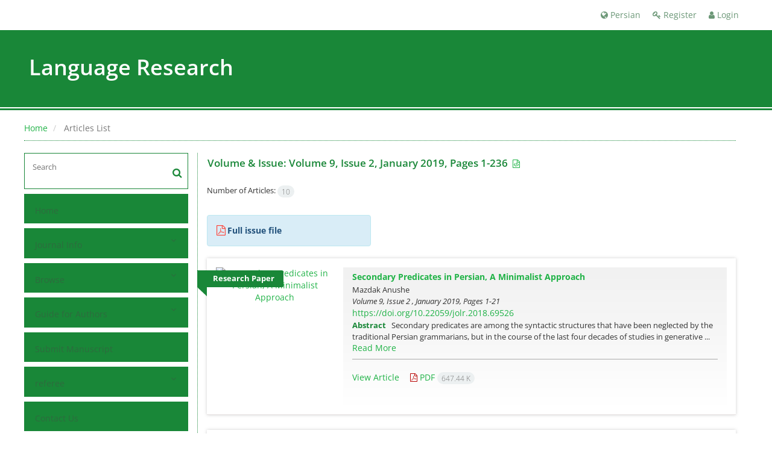

--- FILE ---
content_type: text/html; charset=UTF-8
request_url: https://jolr.ut.ac.ir/issue_8853_9196.html?lang=en
body_size: 12370
content:
<!DOCTYPE html>
<html lang="en">
	<head>
		<meta http-equiv="Content-Type" content="text/html; charset=utf-8" />
		<meta http-equiv="Content-Language" content="en"/>
		<meta name="viewport" content="width=device-width, initial-scale=1">

		<title>Language Research - Articles List</title>
		
		<!-- favicon -->
		<link rel="shortcut icon" type="image/ico" href="./data/jolr/coversheet/favicon.ico" />

		<!-- user defined metatags -->
					<meta name="keywords" content="Language Research,JOLR" />
					<meta name="description" content="Language Research (JOLR)" />
		
		<!-- user defined metatags-->
		
		<!-- Feed-->
		<link rel="alternate" type="application/rss+xml" title="RSS feed" href="./ju.rss" />


		<!-- CSS -->
		<link rel="stylesheet" media="screen" href="./themes/base/front/assets/plugins/bootstrap/css/bootstrap.min.css?v=0.02">
		<link rel="stylesheet" media="screen" href="./themes/theme1/front/assets/css/jquery-ui.min.css" >
		<link href="./inc/css/ju_css.css?v=0.1" rel="stylesheet" type="text/css" />

					<link href=" ./themes/base/front/assets/css/gfonts-OpenSans.css" rel="stylesheet" type="text/css" />
			
		<link rel="stylesheet" href="./themes/theme1/front/assets/css/main.css?v=1.5" type="text/css" />
		<link rel="stylesheet" href="./themes/theme5/front/assets/css/boxlist.css" type="text/css" />
		<link rel="stylesheet" href="./themes/theme1/front/assets/css/color.css" type="text/css" />

		<link href="./data/jolr/coversheet/stl_front.css?v=0.22" rel="stylesheet" type="text/css" />
		<script type="text/javascript" src="./inc/js/app.js?v=0.1"></script>


		<!-- Extra Style Scripts -->
		
		<!-- Extra Script Scripts -->
				<link rel="stylesheet" href="./themes/theme1/front/assets/css/custome.css?v=0.1" type="text/css" />
	</head>

	<body dir="ltr"  >

	<header class="bar-affix-indicator">
		<div class="affix-above">
			<!-- Top Menu -->
			<div class="topMenu">
				<div class="container-fluid">
					<div class="row">
					<div id="topLogo" class="pull-left">
													<!-- publisher link and name -->
	                    </div>

	                    <div id="topMenu" class="pull-right">

						<ul id="navigationUser" class="menu pull-right">

						
							<li class=""><a href="./contacts?_action=signup&lang=en"><i class="fa fa-key"></i> Register</a></li>
							<li class=""><a href="./contacts?lang=en"><i class="fa fa-user"></i> Login</a></li>
							
						
						</ul>

						<ul class="menu pull-right">
															<li><a onclick="location.assign('https://jolr.ut.ac.ir/issue_8853_9196.html?lang=fa')" style="cursor: pointer;" ><span class="green fa fa-globe"></span> Persian</a></li>
							
						</ul>

                        <div class="clearfix"></div>

		                </div>

					</div><!-- .row -->
				</div><!-- .container-fluid -->
			</div>


			<!-- Brand Bar -->
			<div class="brandBar">
				<div class="container-fluid">
					<a href="./?lang=en" class="pull-left" style="display: block;width: 100%;">

						<img class="logo" src="./data/jolr/coversheet/logo_en.png" onerror="this.style.display='none'" style="padding-right: 15px" >
						
						<h1 style="display: inline-block;vertical-align: middle;" id="ju_header_title_m">
							Language Research						</h1>
	                    <div class="clearfix" ></div>

					</a>
				</div>
				<div class="pull-right" id="ReleasePeriod">
			 </div>
			</div>
			
			</div>

		</div>
		<!-- End affix-above -->

		<!-- Primary menu -->
		<div class="mainMenu" style="min-height:5px">
		
	    </div>

	</header>
	<div id="MainContent">
<div id="generalPage" class="container-fluid">
    <div class="row equal">
        <div class="col-xs-12">
            <div class="pageContent">

            	<!-- bread breadcrumb -->
<nav class="cmp_breadcrumbs" role="navigation">
<ol class="breadcrumb">
	<li>
	<a href="./?lang=en" class="">Home</a>
	</li>
		<li class="active">
	Articles List	</li>
</ol>
</nav>
                
                <section id="register">

				<div class="page-content" >
				<!-- page content  -->

                <div class="row equal">
                <div class="col-lg-3 col-md-4 col-sm-12 col-xs-12 br-right">
                
<div class="accordion">

    <div id="about" class="accordion__group bordered" >
        <input type="checkbox" class="accordion__control" id="accordion-section">
        <div class="accordion__toggle" style="padding: 0;">
            <form  action="./" method="get"><input type="hidden" name="lang" value="en" />
                <div class="searchBox" >
                    <input type="hidden" name="_action" value="article"/>
                    <input type="text" name="keywords" placeholder="Search"/>
                    <button type="submit" class="btn btn-default"> 
                        <span class="fa fa-search " aria-hidden="true"></span>
                    </button>
                </div>
            </form>

        </div>
    </div>


    
        <div class="accordion__group">
            <input type="checkbox" class="accordion__control" id="accordion-section1">
            <label class="accordion__toggle" for="accordion-section1">
                <a href="././?lang=en">Home</a>
            </label>
        </div>

    
            <div id="services" class="accordion__group">
                <input type="checkbox" class="accordion__control" id="accordion-section2">
                <label class="accordion__toggle has" for="accordion-section2">
                    <a>Journal Info</a>
                </label>

                <div class="accordion__body">
                                            <p><a href="./journal/about?lang=en">About Journal</a></p>
                                            <p><a href="./journal/aim_scope?lang=en">Aims and Scope</a></p>
                                            <p><a href="./journal/editorial.board?lang=en">Editorial Board</a></p>
                                            <p><a href="./journal/process?ethics&lang=en">Publication Ethics</a></p>
                                            <p><a href="./journal/indexing?lang=en">Indexing and Abstracting</a></p>
                                            <p><a href="./journal/links?lang=en">Related Links</a></p>
                                            <p><a href="./journal/faq?lang=en">FAQ</a></p>
                                            <p><a href="./journal/process?lang=en">Peer Review Process</a></p>
                                            <p><a href="./news?lang=en">News</a></p>
                                            <p><a href="./journal/metrics?lang=en">Journal Metrics</a></p>
                                            <p><a href="./p_cooperationwiththeinstitutionorassociation?lang=en">Cooperation with the institution or association</a></p>
                                    </div>
            </div>

    
            <div id="services" class="accordion__group">
                <input type="checkbox" class="accordion__control" id="accordion-section3">
                <label class="accordion__toggle has" for="accordion-section3">
                    <a>Browse</a>
                </label>

                <div class="accordion__body">
                                            <p><a href="./?_action=current&lang=en">Current Issue</a></p>
                                            <p><a href="./browse?_action=issue&lang=en">By Issue</a></p>
                                            <p><a href="./browse?_action=author&lang=en">By Author</a></p>
                                            <p><a href="./browse?_action=subject&lang=en">By Subject</a></p>
                                            <p><a href="./author.index?lang=en">Author Index</a></p>
                                            <p><a href="./keyword.index?lang=en">Keyword Index</a></p>
                                    </div>
            </div>

    
            <div id="services" class="accordion__group">
                <input type="checkbox" class="accordion__control" id="accordion-section4">
                <label class="accordion__toggle has" for="accordion-section4">
                    <a>Guide for Authors</a>
                </label>

                <div class="accordion__body">
                                            <p><a href="./page_252.html?lang=en">Conflict of interest form</a></p>
                                            <p><a href="./page_253.html?lang=en">The original form of the work</a></p>
                                            <p><a href="./page_277.html?lang=en">English work sample</a></p>
                                            <p><a href="./page_278.html?lang=en">Publication cost</a></p>
                                            <p><a href="./page_276.html?lang=en">Persian example</a></p>
                                            <p><a href="./p_writersguide?lang=en">Guide for Authors</a></p>
                                            <p><a href="./p_citationandreferencingstyleguide?lang=en">How to write references and sources</a></p>
                                            <p><a href="./page_455.html?lang=en">Regulations for the Use of Artificial Intelligence in the Scientific Publication Cycle</a></p>
                                    </div>
            </div>

    
        <div class="accordion__group">
            <input type="checkbox" class="accordion__control" id="accordion-section5">
            <label class="accordion__toggle" for="accordion-section5">
                <a href="./author?lang=en">Submit Manuscript</a>
            </label>
        </div>

    
            <div id="services" class="accordion__group">
                <input type="checkbox" class="accordion__control" id="accordion-section6">
                <label class="accordion__toggle has" for="accordion-section6">
                    <a>referee</a>
                </label>

                <div class="accordion__body">
                                            <p><a href="./page_250.html?lang=en">Registration guide in Pablones</a></p>
                                            <p><a href="./page_251.html?lang=en">referee</a></p>
                                            <p><a href="./p_guideforreviewers?lang=en">General Notes for Reviewers</a></p>
                                    </div>
            </div>

    
        <div class="accordion__group">
            <input type="checkbox" class="accordion__control" id="accordion-section7">
            <label class="accordion__toggle" for="accordion-section7">
                <a href="./journal/contact.us?lang=en">Contact Us</a>
            </label>
        </div>

    
</div>        <div id="archive" style="margin-top:30px;"> 

            <section id="contentList" class="issueList">

                <article class="article_new">
                    <div class="title title_new">
                        <h5 class="pull-left"><a href="./?_action=press&amp;issue=-1&amp;_is=Articles in Press&lang=en"><strong>Articles in Press</strong></a></h5>
                        <div class="clearfix"></div>
                    </div>
                </article>

                <article class="article_new" style="margin-bottom: 10px">
                    <div class="title title_new">
                        <h5 class="pull-left"><a href="./?_action=current&amp;_is=Current Issue&lang=en"><strong>Current Issue</strong></a></h5>
                        <div class="clearfix"></div>
                    </div>
                </article>

                
                                    <article class="article_new">
                        <div class="title title_new" onclick="loadIssues(13438)">
                            <h5 class="pull-left"><strong>Volume 16 (2025)</strong></h5>
                            <i id="fa-angle-down" class="pull-right fa fa-angle-down" style="padding-top: 12px;"></i>
                            <div class="clearfix"></div>
                        </div>
                        <div class="content content_new" id="dvIss_13438">
                                                </div>
                    </article>
                                    <article class="article_new">
                        <div class="title title_new" onclick="loadIssues(12669)">
                            <h5 class="pull-left"><strong>Volume 15 (2024)</strong></h5>
                            <i id="fa-angle-down" class="pull-right fa fa-angle-down" style="padding-top: 12px;"></i>
                            <div class="clearfix"></div>
                        </div>
                        <div class="content content_new" id="dvIss_12669">
                                                </div>
                    </article>
                                    <article class="article_new">
                        <div class="title title_new" onclick="loadIssues(12124)">
                            <h5 class="pull-left"><strong>Volume 14 (2023)</strong></h5>
                            <i id="fa-angle-down" class="pull-right fa fa-angle-down" style="padding-top: 12px;"></i>
                            <div class="clearfix"></div>
                        </div>
                        <div class="content content_new" id="dvIss_12124">
                                                </div>
                    </article>
                                    <article class="article_new">
                        <div class="title title_new" onclick="loadIssues(11572)">
                            <h5 class="pull-left"><strong>Volume 13 (2022)</strong></h5>
                            <i id="fa-angle-down" class="pull-right fa fa-angle-down" style="padding-top: 12px;"></i>
                            <div class="clearfix"></div>
                        </div>
                        <div class="content content_new" id="dvIss_11572">
                                                </div>
                    </article>
                                    <article class="article_new">
                        <div class="title title_new" onclick="loadIssues(10809)">
                            <h5 class="pull-left"><strong>Volume 12 (2021)</strong></h5>
                            <i id="fa-angle-down" class="pull-right fa fa-angle-down" style="padding-top: 12px;"></i>
                            <div class="clearfix"></div>
                        </div>
                        <div class="content content_new" id="dvIss_10809">
                                                </div>
                    </article>
                                    <article class="article_new">
                        <div class="title title_new" onclick="loadIssues(10266)">
                            <h5 class="pull-left"><strong>Volume 11 (2020)</strong></h5>
                            <i id="fa-angle-down" class="pull-right fa fa-angle-down" style="padding-top: 12px;"></i>
                            <div class="clearfix"></div>
                        </div>
                        <div class="content content_new" id="dvIss_10266">
                                                </div>
                    </article>
                                    <article class="article_new">
                        <div class="title title_new" onclick="loadIssues(9445)">
                            <h5 class="pull-left"><strong>Volume 10 (2019)</strong></h5>
                            <i id="fa-angle-down" class="pull-right fa fa-angle-down" style="padding-top: 12px;"></i>
                            <div class="clearfix"></div>
                        </div>
                        <div class="content content_new" id="dvIss_9445">
                                                </div>
                    </article>
                                    <article class="article_new">
                        <div class="title title_new" onclick="loadIssues(8853)">
                            <h5 class="pull-left"><strong>Volume 9 (2018)</strong></h5>
                            <i id="fa-angle-down" class="pull-right fa fa-angle-down" style="padding-top: 12px;"></i>
                            <div class="clearfix"></div>
                        </div>
                        <div class="content content_new" id="dvIss_8853">
                                                    <div class="issue_dv">
                            <a href="issue_8853_9196.html?lang=en"><i class="fa fa-file-text-o" aria-hidden="true"></i> Issue 2</a>
                            <small> January 2019, Pages 1-236</small>
                            </div>
                                                    <div class="issue_dv">
                            <a href="issue_8853_8854.html?lang=en"><i class="fa fa-file-text-o" aria-hidden="true"></i> Issue 1</a>
                            <small> June 2018, Pages 1-160</small>
                            </div>
                                                </div>
                    </article>
                                    <article class="article_new">
                        <div class="title title_new" onclick="loadIssues(8154)">
                            <h5 class="pull-left"><strong>Volume 8 (2017)</strong></h5>
                            <i id="fa-angle-down" class="pull-right fa fa-angle-down" style="padding-top: 12px;"></i>
                            <div class="clearfix"></div>
                        </div>
                        <div class="content content_new" id="dvIss_8154">
                                                </div>
                    </article>
                                    <article class="article_new">
                        <div class="title title_new" onclick="loadIssues(7914)">
                            <h5 class="pull-left"><strong>Volume 7 (2017)</strong></h5>
                            <i id="fa-angle-down" class="pull-right fa fa-angle-down" style="padding-top: 12px;"></i>
                            <div class="clearfix"></div>
                        </div>
                        <div class="content content_new" id="dvIss_7914">
                                                </div>
                    </article>
                                    <article class="article_new">
                        <div class="title title_new" onclick="loadIssues(7587)">
                            <h5 class="pull-left"><strong>Volume 6 (2015)</strong></h5>
                            <i id="fa-angle-down" class="pull-right fa fa-angle-down" style="padding-top: 12px;"></i>
                            <div class="clearfix"></div>
                        </div>
                        <div class="content content_new" id="dvIss_7587">
                                                </div>
                    </article>
                                    <article class="article_new">
                        <div class="title title_new" onclick="loadIssues(7127)">
                            <h5 class="pull-left"><strong>Volume 5 (2014)</strong></h5>
                            <i id="fa-angle-down" class="pull-right fa fa-angle-down" style="padding-top: 12px;"></i>
                            <div class="clearfix"></div>
                        </div>
                        <div class="content content_new" id="dvIss_7127">
                                                </div>
                    </article>
                                    <article class="article_new">
                        <div class="title title_new" onclick="loadIssues(3097)">
                            <h5 class="pull-left"><strong>Volume 4 (2013)</strong></h5>
                            <i id="fa-angle-down" class="pull-right fa fa-angle-down" style="padding-top: 12px;"></i>
                            <div class="clearfix"></div>
                        </div>
                        <div class="content content_new" id="dvIss_3097">
                                                </div>
                    </article>
                                    <article class="article_new">
                        <div class="title title_new" onclick="loadIssues(4276)">
                            <h5 class="pull-left"><strong>Volume 3 (2012)</strong></h5>
                            <i id="fa-angle-down" class="pull-right fa fa-angle-down" style="padding-top: 12px;"></i>
                            <div class="clearfix"></div>
                        </div>
                        <div class="content content_new" id="dvIss_4276">
                                                </div>
                    </article>
                                    <article class="article_new">
                        <div class="title title_new" onclick="loadIssues(2430)">
                            <h5 class="pull-left"><strong>Volume 2 (2012)</strong></h5>
                            <i id="fa-angle-down" class="pull-right fa fa-angle-down" style="padding-top: 12px;"></i>
                            <div class="clearfix"></div>
                        </div>
                        <div class="content content_new" id="dvIss_2430">
                                                </div>
                    </article>
                                    <article class="article_new">
                        <div class="title title_new" onclick="loadIssues(2120)">
                            <h5 class="pull-left"><strong>Volume 1 (2010)</strong></h5>
                            <i id="fa-angle-down" class="pull-right fa fa-angle-down" style="padding-top: 12px;"></i>
                            <div class="clearfix"></div>
                        </div>
                        <div class="content content_new" id="dvIss_2120">
                                                </div>
                    </article>
                
            </section>
            </div>
                       </div>
                <div class="col-lg-9 col-md-8 col-sm-12 col-xs-12">


                <section id="contentList" class="articleList">

                <!-- Current Issue -->  
                <div>
                                        	<div class="page-header" style="margin: 1px">
	                        <h4>Volume & Issue:  <span>Volume 9, Issue 2, January 2019, Pages 1-236</span>&nbsp;<a href="./?_action=xml&amp;issue=9196&lang=en" title="XML" target="_blank"> <i class="fa fa-file-code-o fa-md" aria-hidden="true"></i></a></h4>
	                    </div>
                    					<div class="page-header margin-top-3" id="dv_ar_count">Number of Articles: <span class="badge badge-light">10</span></div>
					
                    <div>
                        	<div class="row"><div class="col-md-4"><div class="alert alert-info"><i class="fa fa-file-pdf-o fa-lg text-red" ></i> <a class="bold" href="jufile?issue_pdf=9196&lang=en">Full issue file</a></div></div></div>


<div class="articleList boxed">

        
        <article class='article-summary'>
            <div class="row equal">
                <div class="col-md-3 col-sm-4 col-xs-12 image">
                    <div class="article-icons">
                                                    <span class="article-type">Research Paper</span>
                                                                    </div>
                    <div class="text-center">
                                                <a class="image-hover lightbox " href="data/jolr/coversheet/301549176576.jpg?lang=en" data-plugin-options="{&quot;type&quot;:&quot;image&quot;}"><img alt="Secondary Predicates in Persian, A Minimalist Approach " src="data/jolr/coversheet/301549176576.jpg" style="width:100%;max-width: 300px" /></a>
                    </div>
                </div>

                <div class="col-md-9 col-sm-8 col-xs-12 desc">
                    
                    <h5 class=" ltr">
                        
                        <a href="article_69526.html?lang=en">Secondary Predicates in Persian, A Minimalist Approach</a>
                    </h5>

                                            <p class="authors ltr">Mazdak  Anushe</p>
                                        <div class="cite">
                        <i>
                            
                                                            <span class="">Volume 9, Issue 2 , January 2019, Pages <span >1-21</span></span>
                                                    </i>

                        <p class="">
                                                    <span dir="ltr"><a href="https://doi.org/10.22059/jolr.2018.69526" >https://doi.org/10.22059/jolr.2018.69526</a></span>
                                                </p>

                    </div>

                    <div class='abstact  ltr' style="margin-bottom: 20px">
                        <h5 style="display: inline">
                            <strong>Abstract </strong>
                        </h5>&nbsp;
                        <span class='less'>
                            Secondary predicates are among the syntactic structures that have been neglected by the traditional Persian grammarians, but in the course of the last four decades of studies in generative ...&nbsp;
                            <a class="more-abstract" href="?lang=en" onclick="return false;" >Read More</a>
                        </span>
                        <span class='more' style="display:none">
                            Secondary predicates are among the syntactic structures that have been neglected by the traditional Persian grammarians, but in the course of the last four decades of studies in generative grammar, almost all kinds of this structure have been explored. Secondary predicates are of two major kinds: the so-called depictive predicates and resultatives. A depictive predicate attributes a property to its subject which holds of that subject all the time that the event denoted by the matrix verb is going on. Resultatives attribute a property to their subject which holds of that subject at the point that the event denoted by the matrix verb ends or culminates. In the present study, following Rothstein (2006), I show that the Persian depictive and resultative predicates can be distinguished from each other just by semantic properties; they have no syntactic differences. Moreover, I will discuss that depictives can be subject- or object-oriented, while resultatives can only be object-oriented. Both subject- and object-oriented secondary predicates are adjunct small clause, the former adjoins to the vP and the latter to the VP (or more correctly, to the main PredP) and the argument modified by the second predicate, sideward moves from the adjunct clause to the main clause leaving a PRO in its base position. 
                        </span>
                    </div>

                    <div class="action-list">
                        <hr style="border-color:#AAA">
                        <ul class="actions">
                            
                            <li style="display: inline;"><a href="article_69526.html?lang=en" >View Article</a></li>
                            
                                                            
                                    <li style='padding-left: 15px'><a href="./article_69526_7a079a3bc1307bd2905ab20e3172e402.pdf?lang=en" class="pdf_link" target="_blank" > <i class="fa fa-file-pdf-o" ></i> PDF <span dir="ltr" class="badge badge-light">647.44 K</span></a></li>
                                                                                            

                        </ul>
                    </div>
                </div>
            </div>
        </article>
    
        
        <article class='article-summary'>
            <div class="row equal">
                <div class="col-md-3 col-sm-4 col-xs-12 image">
                    <div class="article-icons">
                                                    <span class="article-type">Research Paper</span>
                                                                    </div>
                    <div class="text-center">
                                                <a class="image-hover lightbox " href="data/jolr/coversheet/301549176576.jpg?lang=en" data-plugin-options="{&quot;type&quot;:&quot;image&quot;}"><img alt="A Constructional Study of the Compounds of Body Part “Del” (Heart) in Persian " src="data/jolr/coversheet/301549176576.jpg" style="width:100%;max-width: 300px" /></a>
                    </div>
                </div>

                <div class="col-md-9 col-sm-8 col-xs-12 desc">
                    
                    <h5 class=" ltr">
                        
                        <a href="article_69527.html?lang=en">A Constructional Study of the Compounds of Body Part “Del” (Heart) in Persian</a>
                    </h5>

                                            <p class="authors ltr">Ava  Imani; Adel  Rafiei; Mohammad  Amouzadeh</p>
                                        <div class="cite">
                        <i>
                            
                                                            <span class="">Volume 9, Issue 2 , January 2019, Pages <span >23-43</span></span>
                                                    </i>

                        <p class="">
                                                    <span dir="ltr"><a href="https://doi.org/10.22059/jolr.2018.69527" >https://doi.org/10.22059/jolr.2018.69527</a></span>
                                                </p>

                    </div>

                    <div class='abstact  ltr' style="margin-bottom: 20px">
                        <h5 style="display: inline">
                            <strong>Abstract </strong>
                        </h5>&nbsp;
                        <span class='less'>
                            This study aims at examining the construction of the word-formation pattern of [del-X] (compounds of &ldquo;heart&rdquo;) and investigating its semantic variations, the most general ...&nbsp;
                            <a class="more-abstract" href="?lang=en" onclick="return false;" >Read More</a>
                        </span>
                        <span class='more' style="display:none">
                            This study aims at examining the construction of the word-formation pattern of [del-X] (compounds of &ldquo;heart&rdquo;) and investigating its semantic variations, the most general schema and subschemas in Persian employing the Construction Morphology approach (Booij, 2010). To this end, a collection of 71 compound words starting with &ldquo;del&rdquo; were collected from Bijankhan Corpus, Dehkhoda and Zansoo Dictionaries and Google. Then they were assigned to different categories based on their semantic variations and the specified categories were closely studied. The results reveal that one general constructional schema and Three subschemas have command of this construction and the central meaning &ldquo;distinctive feature of an entity related to SEM del and X&rdquo; is the most abstract pairing of form-meaning understood from all products of this word-formation pattern. This implies that the [del-X] pattern is basically an adjective-making construction and the usage of its compound words in nominal category is through conversion activated by metonymy. Furthermore, it was revealed that the polysemy we deal with here is not at the word level but it is at the construction level. 
                        </span>
                    </div>

                    <div class="action-list">
                        <hr style="border-color:#AAA">
                        <ul class="actions">
                            
                            <li style="display: inline;"><a href="article_69527.html?lang=en" >View Article</a></li>
                            
                                                            
                                    <li style='padding-left: 15px'><a href="./article_69527_7d168f9b1ca8649735faf9e63a5fc946.pdf?lang=en" class="pdf_link" target="_blank" > <i class="fa fa-file-pdf-o" ></i> PDF <span dir="ltr" class="badge badge-light">816.28 K</span></a></li>
                                                                                            

                        </ul>
                    </div>
                </div>
            </div>
        </article>
    
        
        <article class='article-summary'>
            <div class="row equal">
                <div class="col-md-3 col-sm-4 col-xs-12 image">
                    <div class="article-icons">
                                                    <span class="article-type">Research Paper</span>
                                                                    </div>
                    <div class="text-center">
                                                <a class="image-hover lightbox " href="data/jolr/coversheet/301549176576.jpg?lang=en" data-plugin-options="{&quot;type&quot;:&quot;image&quot;}"><img alt="A Constructional Cognitive Approach to the Persian Suffix ‘-gɑr’ " src="data/jolr/coversheet/301549176576.jpg" style="width:100%;max-width: 300px" /></a>
                    </div>
                </div>

                <div class="col-md-9 col-sm-8 col-xs-12 desc">
                    
                    <h5 class=" ltr">
                        
                        <a href="article_69528.html?lang=en">A Constructional Cognitive Approach to the Persian Suffix ‘-gɑr’</a>
                    </h5>

                                            <p class="authors ltr">Parsa  Bamshadi; Negar  Davari Ardakani</p>
                                        <div class="cite">
                        <i>
                            
                                                            <span class="">Volume 9, Issue 2 , January 2019, Pages <span >45-66</span></span>
                                                    </i>

                        <p class="">
                                                    <span dir="ltr"><a href="https://doi.org/10.22059/jolr.2018.69528" >https://doi.org/10.22059/jolr.2018.69528</a></span>
                                                </p>

                    </div>

                    <div class='abstact  ltr' style="margin-bottom: 20px">
                        <h5 style="display: inline">
                            <strong>Abstract </strong>
                        </h5>&nbsp;
                        <span class='less'>
                            The suffix &lsquo;-gɑr&rsquo; is a nominal and adjectival suffix in Persian which is believed by most researchers to express the subjective (agentive) meaning. The purpose of the present ...&nbsp;
                            <a class="more-abstract" href="?lang=en" onclick="return false;" >Read More</a>
                        </span>
                        <span class='more' style="display:none">
                            The suffix &lsquo;-gɑr&rsquo; is a nominal and adjectival suffix in Persian which is believed by most researchers to express the subjective (agentive) meaning. The purpose of the present research is to explore this suffix within the framework of two theories of Construction Morphology and Cognitive Grammar in order to provide a cognitive and constructional account of the formation of words with this suffix. Empirically, the paper adopts a corpus-based method and theoretically, it adopts a cognitive and constructional approach. The data include a corpus of 29 derivational words having the suffix &lsquo;-gɑr&rsquo; extracted from the authors&rsquo; own morphological corpus (including more than 10000 complex words) and Farhang-e Zansoo (Reverse Dictionary, Keshani 1993). The results of the research reveal that the suffix &lsquo;-gɑr&rsquo; can appear in six different constructional subschemas to express the cognitive domains of agenthood, voice and relation. The results also show that the two cognitive process of construal and categorization have crucial roles in the formation of these constructional subschemas and the semantic category of the suffix &lsquo;-gɑr&rsquo;. 
                        </span>
                    </div>

                    <div class="action-list">
                        <hr style="border-color:#AAA">
                        <ul class="actions">
                            
                            <li style="display: inline;"><a href="article_69528.html?lang=en" >View Article</a></li>
                            
                                                            
                                    <li style='padding-left: 15px'><a href="./article_69528_b49a80daa2decb2f0e0e02626aebfa73.pdf?lang=en" class="pdf_link" target="_blank" > <i class="fa fa-file-pdf-o" ></i> PDF <span dir="ltr" class="badge badge-light">725.12 K</span></a></li>
                                                                                            

                        </ul>
                    </div>
                </div>
            </div>
        </article>
    
        
        <article class='article-summary'>
            <div class="row equal">
                <div class="col-md-3 col-sm-4 col-xs-12 image">
                    <div class="article-icons">
                                                    <span class="article-type">Research Paper</span>
                                                                    </div>
                    <div class="text-center">
                                                <a class="image-hover lightbox " href="data/jolr/coversheet/301549176576.jpg?lang=en" data-plugin-options="{&quot;type&quot;:&quot;image&quot;}"><img alt="An Optimality-Theoretic Account of Phonology-Semantics Interaction in Persian " src="data/jolr/coversheet/301549176576.jpg" style="width:100%;max-width: 300px" /></a>
                    </div>
                </div>

                <div class="col-md-9 col-sm-8 col-xs-12 desc">
                    
                    <h5 class=" ltr">
                        
                        <a href="article_69529.html?lang=en">An Optimality-Theoretic Account of Phonology-Semantics Interaction in Persian</a>
                    </h5>

                                            <p class="authors ltr">Bashir  Jam</p>
                                        <div class="cite">
                        <i>
                            
                                                            <span class="">Volume 9, Issue 2 , January 2019, Pages <span >67-87</span></span>
                                                    </i>

                        <p class="">
                                                    <span dir="ltr"><a href="https://doi.org/10.22059/jolr.2018.69529" >https://doi.org/10.22059/jolr.2018.69529</a></span>
                                                </p>

                    </div>

                    <div class='abstact  ltr' style="margin-bottom: 20px">
                        <h5 style="display: inline">
                            <strong>Abstract </strong>
                        </h5>&nbsp;
                        <span class='less'>
                            The relationship between semantics and phonology is generally denied (Archangeli &amp; Pulleyblank, 1994: 5, 433). That is, semantic and phonological changes usually apply independently. ...&nbsp;
                            <a class="more-abstract" href="?lang=en" onclick="return false;" >Read More</a>
                        </span>
                        <span class='more' style="display:none">
                            The relationship between semantics and phonology is generally denied (Archangeli &amp; Pulleyblank, 1994: 5, 433). That is, semantic and phonological changes usually apply independently. Phonological processes of Persian which convert a phonemic representation to its phonetic representation mostly do not involve any meaning changes. However, there are few idiosyncratic words in Persian whose phonetic representations which are used in the colloquial style differ in meaning from their phonemic representations.Various types of semantic changes including extensionand restriction of meaning or both, in addition to pragmatic changes occur in these words. In some cases the meaning changes accompany a change in spelling too. This research addresses phonology-semantics interaction using &ldquo;lexical-access constraints&rdquo; (Boersma, 2001), in optimality theory as the sole theory to make the analysis of phonology-semantics interaction to some extent possible. Furthermore, some of these interactions occur to save energy and to make less muscular effort. This is usually discussed in functional rather than formal approaches. Following Kirchner (1989) this research integrates functionalism and formalism in optimality theory to deal with this issue. 
                        </span>
                    </div>

                    <div class="action-list">
                        <hr style="border-color:#AAA">
                        <ul class="actions">
                            
                            <li style="display: inline;"><a href="article_69529.html?lang=en" >View Article</a></li>
                            
                                                            
                                    <li style='padding-left: 15px'><a href="./article_69529_a96c029889f3da6f7ff0cee1f9192e4c.pdf?lang=en" class="pdf_link" target="_blank" > <i class="fa fa-file-pdf-o" ></i> PDF <span dir="ltr" class="badge badge-light">731.13 K</span></a></li>
                                                                                            

                        </ul>
                    </div>
                </div>
            </div>
        </article>
    
        
        <article class='article-summary'>
            <div class="row equal">
                <div class="col-md-3 col-sm-4 col-xs-12 image">
                    <div class="article-icons">
                                                    <span class="article-type">Research Paper</span>
                                                                    </div>
                    <div class="text-center">
                                                <a class="image-hover lightbox " href="data/jolr/coversheet/301549176576.jpg?lang=en" data-plugin-options="{&quot;type&quot;:&quot;image&quot;}"><img alt="Semantic Changes of "Var / Bar" " src="data/jolr/coversheet/301549176576.jpg" style="width:100%;max-width: 300px" /></a>
                    </div>
                </div>

                <div class="col-md-9 col-sm-8 col-xs-12 desc">
                    
                    <h5 class=" ltr">
                        
                        <a href="article_69530.html?lang=en">Semantic Changes of "Var / Bar"</a>
                    </h5>

                                            <p class="authors ltr">Ehsan  Changizi; Elahe  Hoseyni Matak</p>
                                        <div class="cite">
                        <i>
                            
                                                            <span class="">Volume 9, Issue 2 , January 2019, Pages <span >89-107</span></span>
                                                    </i>

                        <p class="">
                                                    <span dir="ltr"><a href="https://doi.org/10.22059/jolr.2018.69530" >https://doi.org/10.22059/jolr.2018.69530</a></span>
                                                </p>

                    </div>

                    <div class='abstact  ltr' style="margin-bottom: 20px">
                        <h5 style="display: inline">
                            <strong>Abstract </strong>
                        </h5>&nbsp;
                        <span class='less'>
                            Some linguistic forms may become polysemous through language changes and lose their core meaning. Sometimes these forms may stay as relics in different constructions and their core ...&nbsp;
                            <a class="more-abstract" href="?lang=en" onclick="return false;" >Read More</a>
                        </span>
                        <span class='more' style="display:none">
                            Some linguistic forms may become polysemous through language changes and lose their core meaning. Sometimes these forms may stay as relics in different constructions and their core meaning is not understandable without historical studies. In Persian language, &ldquo;var / bar&rdquo; means &ldquo;side, beside&rdquo;. &ldquo;var / bar&rdquo; has been varah- in Avestan language, and "war" in Middle Persian, which used to mean "chest". In Dari Persian (prose and poetry in &nbsp;the Islamic era), meaning of "bar" has changed to "embrace, side, beside, in somebody&rsquo;s presence" and also "front" through broadening and metonymy. Today, &ldquo;var / bar&rdquo; is used to construct words such as &ldquo;barobazu&rdquo; (shoulders and arm), baroru (face)" and phrases such &ldquo;dar bar d&acirc;&scaron;tan&rdquo; (include), and although it is morphologically distinguishable for Persian speakers, it is semantically opaque. These compounds and syntactic structures are in primary stages of lexicalization in Persian. In &ldquo;vare dele kasi ne&scaron;astan&rdquo; (being with someone), &ldquo;var&rdquo; is a preposition and its grammaticalization process is in intermediate stage. 
                        </span>
                    </div>

                    <div class="action-list">
                        <hr style="border-color:#AAA">
                        <ul class="actions">
                            
                            <li style="display: inline;"><a href="article_69530.html?lang=en" >View Article</a></li>
                            
                                                            
                                    <li style='padding-left: 15px'><a href="./article_69530_c5c942532082ffe92ee9aaf97dfac4e4.pdf?lang=en" class="pdf_link" target="_blank" > <i class="fa fa-file-pdf-o" ></i> PDF <span dir="ltr" class="badge badge-light">500.43 K</span></a></li>
                                                                                            

                        </ul>
                    </div>
                </div>
            </div>
        </article>
    
        
        <article class='article-summary'>
            <div class="row equal">
                <div class="col-md-3 col-sm-4 col-xs-12 image">
                    <div class="article-icons">
                                                    <span class="article-type">Research Paper</span>
                                                                    </div>
                    <div class="text-center">
                                                <a class="image-hover lightbox " href="data/jolr/coversheet/301549176576.jpg?lang=en" data-plugin-options="{&quot;type&quot;:&quot;image&quot;}"><img alt="The Effect of Persian Conjunctions Use on Azerbaijani Turkish " src="data/jolr/coversheet/301549176576.jpg" style="width:100%;max-width: 300px" /></a>
                    </div>
                </div>

                <div class="col-md-9 col-sm-8 col-xs-12 desc">
                    
                    <h5 class=" ltr">
                        
                        <a href="article_74548.html?lang=en">The Effect of Persian Conjunctions Use on Azerbaijani Turkish</a>
                    </h5>

                                            <p class="authors ltr">abdolhossein  heydari</p>
                                        <div class="cite">
                        <i>
                            
                                                            <span class="">Volume 9, Issue 2 , January 2019, Pages <span >109-128</span></span>
                                                    </i>

                        <p class="">
                                                    <span dir="ltr"><a href="https://doi.org/10.22059/jolr.2018.74548" >https://doi.org/10.22059/jolr.2018.74548</a></span>
                                                </p>

                    </div>

                    <div class='abstact  ltr' style="margin-bottom: 20px">
                        <h5 style="display: inline">
                            <strong>Abstract </strong>
                        </h5>&nbsp;
                        <span class='less'>
                            The aim of this research is to study the borrowing of Persian conjunctions by speakers of Azerbayjani Turkish and its effect on their language. Data were collected from Azerbayjani ...&nbsp;
                            <a class="more-abstract" href="?lang=en" onclick="return false;" >Read More</a>
                        </span>
                        <span class='more' style="display:none">
                            The aim of this research is to study the borrowing of Persian conjunctions by speakers of Azerbayjani Turkish and its effect on their language. Data were collected from Azerbayjani Turkish resources and its speakers in Ardabil province. Data analysis based on linguistic and non-linguistic criteria of borrowing/code-switching differentiation shows that the majority of Persian conjunctions have been borrowed by Azerbayjani Turkish and some of them appear as code-switched elements in bilinguals&rsquo; speech. The findings correspond to Myers-Scotton&rsquo;s view confirming borrowing/code-switching continuum as a mechanism for accomplishment of borrowing process. Speakers of Azerbayjani Turkish borrow Persian conjunctions to combine their language clauses. They do not substitute Persian compound sentence structures with those from their native language ones and they use the structures of both due to pragmatic reasons. The results match the second level of Thomason &amp; Kaufman&rsquo;s (1988) borrowing hierarchy supposing slight and limited changes to conjunction borrowing. 
                        </span>
                    </div>

                    <div class="action-list">
                        <hr style="border-color:#AAA">
                        <ul class="actions">
                            
                            <li style="display: inline;"><a href="article_74548.html?lang=en" >View Article</a></li>
                            
                                                            
                                    <li style='padding-left: 15px'><a href="./article_74548_080c5dc5b6945b799e65f1fb3b66b35f.pdf?lang=en" class="pdf_link" target="_blank" > <i class="fa fa-file-pdf-o" ></i> PDF <span dir="ltr" class="badge badge-light">712.04 K</span></a></li>
                                                                                            

                        </ul>
                    </div>
                </div>
            </div>
        </article>
    
        
        <article class='article-summary'>
            <div class="row equal">
                <div class="col-md-3 col-sm-4 col-xs-12 image">
                    <div class="article-icons">
                                                    <span class="article-type">Research Paper</span>
                                                                    </div>
                    <div class="text-center">
                                                <a class="image-hover lightbox " href="data/jolr/coversheet/301549176576.jpg?lang=en" data-plugin-options="{&quot;type&quot;:&quot;image&quot;}"><img alt="Toward a Cognitive Taxonomy for Explicitating Shifts in Translation " src="data/jolr/coversheet/301549176576.jpg" style="width:100%;max-width: 300px" /></a>
                    </div>
                </div>

                <div class="col-md-9 col-sm-8 col-xs-12 desc">
                    
                    <h5 class=" ltr">
                        
                        <a href="article_69532.html?lang=en">Toward a Cognitive Taxonomy for Explicitating Shifts in Translation</a>
                    </h5>

                                            <p class="authors ltr">Soheil  Daneshzadeh; Ali  Afkhami; Behrooz  Mahmoodi-Bakhtiari</p>
                                        <div class="cite">
                        <i>
                            
                                                            <span class="">Volume 9, Issue 2 , January 2019, Pages <span >129-150</span></span>
                                                    </i>

                        <p class="">
                                                    <span dir="ltr"><a href="https://doi.org/10.22059/jolr.2018.69532" >https://doi.org/10.22059/jolr.2018.69532</a></span>
                                                </p>

                    </div>

                    <div class='abstact  ltr' style="margin-bottom: 20px">
                        <h5 style="display: inline">
                            <strong>Abstract </strong>
                        </h5>&nbsp;
                        <span class='less'>
                            In this paper, we attempt to present an alternative approach to the concept of translational explicitaion. First, we shortly evaluate the validity of a fundamental presupposition widespread ...&nbsp;
                            <a class="more-abstract" href="?lang=en" onclick="return false;" >Read More</a>
                        </span>
                        <span class='more' style="display:none">
                            In this paper, we attempt to present an alternative approach to the concept of translational explicitaion. First, we shortly evaluate the validity of a fundamental presupposition widespread in explicitation research according to which, if converting A to B is an instance of explicitation, then converting B to A cannot have an explicitating effect. Then we introduce explicitation in translation as a pragmatic decision made by the translator to reduce processual effort on the part of target language audience and to provide an easier and faster access to the &ldquo;meaning&rdquo; of the text. Then, within the framework of construal operations (Croft Cruse, 2004), we propose a new taxonomy of explicitational mechanisms. These mechanisms change the way in which a construal operation is applied in source text and bring about construals in the target text which provide easier access to what the translator construes as the gist of the usage-event. All four construal operations, i.e., attention, judgment, perspective and constitution can be the locus of these explicitating mechanisms. 
                        </span>
                    </div>

                    <div class="action-list">
                        <hr style="border-color:#AAA">
                        <ul class="actions">
                            
                            <li style="display: inline;"><a href="article_69532.html?lang=en" >View Article</a></li>
                            
                                                            
                                    <li style='padding-left: 15px'><a href="./article_69532_dde8fd12575184484de6a7133f421935.pdf?lang=en" class="pdf_link" target="_blank" > <i class="fa fa-file-pdf-o" ></i> PDF <span dir="ltr" class="badge badge-light">622.98 K</span></a></li>
                                                                                            

                        </ul>
                    </div>
                </div>
            </div>
        </article>
    
        
        <article class='article-summary'>
            <div class="row equal">
                <div class="col-md-3 col-sm-4 col-xs-12 image">
                    <div class="article-icons">
                                                    <span class="article-type">Research Paper</span>
                                                                    </div>
                    <div class="text-center">
                                                <a class="image-hover lightbox " href="data/jolr/coversheet/301549176576.jpg?lang=en" data-plugin-options="{&quot;type&quot;:&quot;image&quot;}"><img alt="Swear Speech Act in a Community of Practice: A sociolinguistic study with an emphasis on the Pragmatics of the Discourse of Iranian Modern Market " src="data/jolr/coversheet/301549176576.jpg" style="width:100%;max-width: 300px" /></a>
                    </div>
                </div>

                <div class="col-md-9 col-sm-8 col-xs-12 desc">
                    
                    <h5 class=" ltr">
                        
                        <a href="article_69533.html?lang=en">Swear Speech Act in a Community of Practice: A sociolinguistic study with an emphasis on the Pragmatics of the Discourse of Iranian Modern Market</a>
                    </h5>

                                            <p class="authors ltr">Hossein  Talebzadeh; Mehdi  Bazyar; Reza  Ghafar Samar</p>
                                        <div class="cite">
                        <i>
                            
                                                            <span class="">Volume 9, Issue 2 , January 2019, Pages <span >151-169</span></span>
                                                    </i>

                        <p class="">
                                                    <span dir="ltr"><a href="https://doi.org/10.22059/jolr.2018.69533" >https://doi.org/10.22059/jolr.2018.69533</a></span>
                                                </p>

                    </div>

                    <div class='abstact  ltr' style="margin-bottom: 20px">
                        <h5 style="display: inline">
                            <strong>Abstract </strong>
                        </h5>&nbsp;
                        <span class='less'>
                            In spite of the significance, frequency, and function of swearing in many discourse communities and cultures, swear speech act has not been adequately studied with regard to Linguistics ...&nbsp;
                            <a class="more-abstract" href="?lang=en" onclick="return false;" >Read More</a>
                        </span>
                        <span class='more' style="display:none">
                            In spite of the significance, frequency, and function of swearing in many discourse communities and cultures, swear speech act has not been adequately studied with regard to Linguistics and Sociolinguistics theories and concepts such as &ldquo;Speech Act Theory&rdquo; and &ldquo;Communities of Practice.&rdquo; The current qualitative and quantitative study investigated swearing in the modern computer and cellphone market of Iran. We employed interviews and specially-developed questionnaires (with reference to sociolinguistic variables such as age, gender, appearance and membership status in the community) to tap into the swearing types and functions in the modern market as well as its members&rsquo; linguistics behaviors, perceptions and approaches. The results of content and statistical analyses of both religious and non-religious types of swearing suggest that, despite the high frequency of swearing in this community of practice, this speech act does not usually have a commissive, (per)-locutionary function; it can even backfire and suggest dishonesty and infelicity. The findings, the conclusions and possible applications are elaborated and discussed considering the literature, religious and cultural explanations, and the requirements of the modern market community of practice. 
                        </span>
                    </div>

                    <div class="action-list">
                        <hr style="border-color:#AAA">
                        <ul class="actions">
                            
                            <li style="display: inline;"><a href="article_69533.html?lang=en" >View Article</a></li>
                            
                                                            
                                    <li style='padding-left: 15px'><a href="./article_69533_b8b792a2a42aa89484db4c9ba224006d.pdf?lang=en" class="pdf_link" target="_blank" > <i class="fa fa-file-pdf-o" ></i> PDF <span dir="ltr" class="badge badge-light">538.63 K</span></a></li>
                                                                                            

                        </ul>
                    </div>
                </div>
            </div>
        </article>
    
        
        <article class='article-summary'>
            <div class="row equal">
                <div class="col-md-3 col-sm-4 col-xs-12 image">
                    <div class="article-icons">
                                                    <span class="article-type">Research Paper</span>
                                                                    </div>
                    <div class="text-center">
                                                <a class="image-hover lightbox " href="data/jolr/coversheet/301549176576.jpg?lang=en" data-plugin-options="{&quot;type&quot;:&quot;image&quot;}"><img alt="A Task-Oriented Perspective of Temporal Fluctuation of Motivation for Learning Persian among Foreign Students in Iran " src="data/jolr/coversheet/301549176576.jpg" style="width:100%;max-width: 300px" /></a>
                    </div>
                </div>

                <div class="col-md-9 col-sm-8 col-xs-12 desc">
                    
                    <h5 class=" ltr">
                        
                        <a href="article_69534.html?lang=en">A Task-Oriented Perspective of Temporal Fluctuation of Motivation for Learning Persian among Foreign Students in Iran</a>
                    </h5>

                                            <p class="authors ltr">Zahraa  Abbasi; Hadi  Yaghoubinezhad</p>
                                        <div class="cite">
                        <i>
                            
                                                            <span class="">Volume 9, Issue 2 , January 2019, Pages <span >171-194</span></span>
                                                    </i>

                        <p class="">
                                                    <span dir="ltr"><a href="https://doi.org/10.22059/jolr.2018.69534" >https://doi.org/10.22059/jolr.2018.69534</a></span>
                                                </p>

                    </div>

                    <div class='abstact  ltr' style="margin-bottom: 20px">
                        <h5 style="display: inline">
                            <strong>Abstract </strong>
                        </h5>&nbsp;
                        <span class='less'>
                            Motivation for learning a new language is both self and time-oriented. The language learner&rsquo;s motivation experiences gradual fluctuation over time and the view of oneself is different ...&nbsp;
                            <a class="more-abstract" href="?lang=en" onclick="return false;" >Read More</a>
                        </span>
                        <span class='more' style="display:none">
                            Motivation for learning a new language is both self and time-oriented. The language learner&rsquo;s motivation experiences gradual fluctuation over time and the view of oneself is different on each timescale of the study. Interaction among different timescales throughout the Second Language Development (SLD) is a novel area of investigation (De Bot, 2015). In order to probe this interactive nature, the present study aimed to examine the motivational dynamics of a group of Persian learners on a longer timescale composed of tasks performed on a shorter timescale. To this end, a group of 96 Arab and Chinese Persian learners in both elementary and intermediate levels were surveyed at the onset (before performing tasks) and the end of the course (after performing tasks) to better picture the interplay of different motivational themes over time. The results revealed different manifestations of components of L2 Motivational Self System (L2MSS) over different timescales of the study. Apart from this evolutionary manifestation of L2MSS components, ANOVA results revealed significant differences between scores of each individual component among these two timescales. In sum, results of the study confirmed temporal and visionary variation in participants&rsquo; motivation. Finally, some implications were derived from the findings of the study. 
                        </span>
                    </div>

                    <div class="action-list">
                        <hr style="border-color:#AAA">
                        <ul class="actions">
                            
                            <li style="display: inline;"><a href="article_69534.html?lang=en" >View Article</a></li>
                            
                                                            
                                    <li style='padding-left: 15px'><a href="./article_69534_38da3db8b52768637bb8b260a9da9266.pdf?lang=en" class="pdf_link" target="_blank" > <i class="fa fa-file-pdf-o" ></i> PDF <span dir="ltr" class="badge badge-light">718.24 K</span></a></li>
                                                                                            

                        </ul>
                    </div>
                </div>
            </div>
        </article>
    
        
        <article class='article-summary'>
            <div class="row equal">
                <div class="col-md-3 col-sm-4 col-xs-12 image">
                    <div class="article-icons">
                                                    <span class="article-type">Research Paper</span>
                                                                    </div>
                    <div class="text-center">
                                                <a class="image-hover lightbox " href="data/jolr/coversheet/301549176576.jpg?lang=en" data-plugin-options="{&quot;type&quot;:&quot;image&quot;}"><img alt="Lexical Functional Grammar Levels of Representation in Certain Persian Syntactic Structures " src="data/jolr/coversheet/301549176576.jpg" style="width:100%;max-width: 300px" /></a>
                    </div>
                </div>

                <div class="col-md-9 col-sm-8 col-xs-12 desc">
                    
                    <h5 class=" ltr">
                        
                        <a href="article_69535.html?lang=en">Lexical Functional Grammar Levels of Representation in Certain Persian Syntactic Structures</a>
                    </h5>

                                            <p class="authors ltr">Sare  Abdollahi; Farideh  Haghbin; Masood  Ghayoomi</p>
                                        <div class="cite">
                        <i>
                            
                                                            <span class="">Volume 9, Issue 2 , January 2019, Pages <span >195-214</span></span>
                                                    </i>

                        <p class="">
                                                    <span dir="ltr"><a href="https://doi.org/10.22059/jolr.2018.69535" >https://doi.org/10.22059/jolr.2018.69535</a></span>
                                                </p>

                    </div>

                    <div class='abstact  ltr' style="margin-bottom: 20px">
                        <h5 style="display: inline">
                            <strong>Abstract </strong>
                        </h5>&nbsp;
                        <span class='less'>
                            Lexical Functional Gramma (LFG) is a non-transformational generative grammar, which excludes concepts such as deep structure, surface structure and transformation. Rather than shifting ...&nbsp;
                            <a class="more-abstract" href="?lang=en" onclick="return false;" >Read More</a>
                        </span>
                        <span class='more' style="display:none">
                            Lexical Functional Gramma (LFG) is a non-transformational generative grammar, which excludes concepts such as deep structure, surface structure and transformation. Rather than shifting a deep structure into a surface form through transformations, LFG maintains the idea that several structures exist in parallel levels. The two main structures in the LFG are constituent structure and function structure, which are abbreviated as c-structure and f- structure, respectively. LFG is also comprised of other structures including argument structure, semantic structure, and information structure. The present paper mainly focuses on the f-structure to prove the capability of LFG in explaining some linguistic phenomena and characteristics of Persian language such as passivization, non-configurationality, and topicalization. Certain Persian structures such as simple and compound sentences, complement clauses, and genitive structures are studied and, following 10 grammatical roles are introduced for Persian Lodrup&rsquo;s (2011) model, which are classified as argument vs. non-argument and discourse vs. non-discourse. 
                        </span>
                    </div>

                    <div class="action-list">
                        <hr style="border-color:#AAA">
                        <ul class="actions">
                            
                            <li style="display: inline;"><a href="article_69535.html?lang=en" >View Article</a></li>
                            
                                                            
                                    <li style='padding-left: 15px'><a href="./article_69535_21e71e2f932b7e4c154391d380d1e12a.pdf?lang=en" class="pdf_link" target="_blank" > <i class="fa fa-file-pdf-o" ></i> PDF <span dir="ltr" class="badge badge-light">874.66 K</span></a></li>
                                                                                            

                        </ul>
                    </div>
                </div>
            </div>
        </article>
    
    </div>

                    </div>
                </div>

                </section> 
            </div>
        </div>   







					 <!-- page content  -->
				</div>

                </section>
            </div>
        </div>
    </div>
</div>
<!-- End content register -->


    </div>
     <!-- دایو بالا مربوط به
     main cotente
      -->
    <div id="infobox" style="height:0;overflow:hidden"></div>
    <footer>
        <div id="footer" class="container-fluid">
            <div class="overlay"></div>
                <div class="row equal widgetList">
                    <div class="col-sm-3 col-xs-12">
                        <div class="widgetBox">
                            <ul>
                                <li id="fli_home"><a href="./?lang=en">Home</a></li>
                                <li id="fli_about"><a href="./journal/about?lang=en">About Journal</a></li>
                                <li id="fli_Edb"><a href="./journal/editorial.board?lang=en">Editorial Board</a></li>
                                <li id="fli_submit"><a href="./author?lang=en">Submit Manuscript</a></li>
                                                                <li id="fli_contactus"><a href="./journal/contact.us?lang=en">Contact Us</a></li>
                                <li id="fli_sitemap"><a href="./sitemap.xml?usr&lang=en">Sitemap</a></li>
                            </ul>
                        </div>
                    </div>
                    <div class="col-sm-3 col-xs-12">
                        <div class="widgetBox news">
                            <!-- Latest News -->
                            <h4 class="letter-spacing-1">News</h4>
                            <ul class="footer-posts list-unstyled">
                                                            </ul>
                            <!-- /Latest News -->
                        </div>
                    </div>
                    <div class="col-md-3 margin-bottom-20">
                        <!-- Footer Note -->
                                                    <div class="widgetBox"><p><img src="data/jolr/news/by-nc.png" alt="filemanager" width="128" height="45" /><br />Access to articles from the Linguistic Research Journal is free under the Creative Commons license <a href="https://creativecommons.org/licenses/by-nc/4.0/">(CC BY-NC)..</a></p></div>
                                            </div>
                    <div class="col-sm-3 col-xs-12">
                        <div class="widgetBox">
                            <h4 class="letter-spacing-1">Newsletter Subscription</h4>
                            <p>Subscribe to the journal newsletter and receive the latest news and updates</p>

                            <form class="validate" action="" method="post" data-success="Subscription saved successfully." data-toastr-position="bottom-right"><input type="hidden" name="lang" value="en" />
                                <div class="input-group">
                                    <span class="input-group-addon"><i class="fa fa-envelope"></i></span>
                                    <input type="email" id="email" name="email" class="form-control required" placeholder="Enter your Email">
                                    <span class="input-group-btn">
                                        <button class="btn btn-primary" type="submit">Subscribe</button>
                                    </span>
                                </div>
                            </form>

                            <div class="socialBread">
								<div class="margin-top-20">
                            <!-- Social Icons -->
																<a class="noborder" href="?lang=en" class="social-icon social-icon-border social-facebook pull-left block"  data-toggle="tooltip" data-placement="top" title="Facebook">
									<i class="fa fa-facebook-square" aria-hidden="true"></i>									
									</a>
																	<a class="noborder" href="?lang=en" class="social-icon social-icon-border social-facebook pull-left block"  data-toggle="tooltip" data-placement="top" title="Twitter">
									<i class="fa fa-twitter-square" aria-hidden="true"></i>									
									</a>
																	<a class="noborder" href="?lang=en" class="social-icon social-icon-border social-facebook pull-left block"  data-toggle="tooltip" data-placement="top" title="Bale">
																				<img src="./images/social/bale.png" alt="">
																				
									</a>
																	<a class="noborder" href="https://tehran.academia.edu/JournalofHistoricalSciencesStudies" class="social-icon social-icon-border social-facebook pull-left block"  data-toggle="tooltip" data-placement="top" title="Academia">
									<i class="ai ai-academia"></i>									
									</a>
																<a class="noborder" href="./ju.rss?lang=en" class="social-icon social-icon-border social-rss pull-left block" data-toggle="tooltip" data-placement="top" title="Rss">
									<i class="fa fa-rss-square" aria-hidden="true"></i>
								</a>
								</div>
                            </div>
                        </div>
                    </div>
                </div>
                <div class="copyright" style="position: relative">
                &copy; Journal Management System. <span id='sp_crt'>Powered by <a target='_blank' href='https://www.sinaweb.net/'>Sinaweb</a></span> 
                </div>
            </div>
        </footer>


        <script src="./themes/theme1/front/assets/js/theme.js" type="text/javascript"></script>

        <!-- user defined scripts-->
        
        <!-- Extra Script Scripts -->
        
    </body>
</html>






<div id="actn_modal" class="modal fade" tabindex="-1">
	<div id="" class="modal-dialog modal-dialog madal-aw">
		<div class="modal-content">
			<div class="modal-header">
				<button type="button" class="close pull-right" data-dismiss="modal" aria-hidden="true" href="#lost">&times;</button>
				<h5 class="modal-title"></h5>
			</div>
			<div class="modal-body"></div>
			<div class="modal-footer"></div>
		</div>
	</div>
</div>

